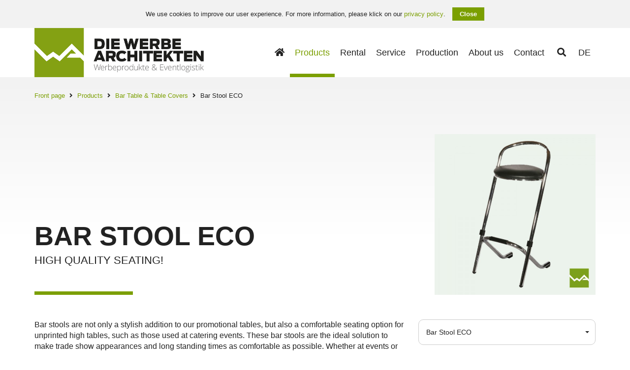

--- FILE ---
content_type: text/html; charset=UTF-8
request_url: https://www.diewerbearchitekten.com/en/products/bar-table-table-covers/bar-stool-eco/
body_size: 14087
content:

<!DOCTYPE html>
<html lang="en-US">
    <head>
        <meta charset="UTF-8">
        <meta http-equiv="X-UA-Compatible" content="IE=edge">
        <meta name="viewport" content="width=device-width, initial-scale=1, maximum-scale=1, user-scalable=no">
        <meta name="google-site-verification" content="HQRzD9yvxsIOlGx8uv32ux5p_P_8IiYx0G5SUlG8G-0" />
        <meta name="p:domain_verify" content="fd039c73d033c3b77f8742f69c8ac459"/>

        <title>Bar Stool ECO - best quality and inexpensive!</title>

        <!-- stylesheets -->
        <link rel="preload" as="style" href="https://www.diewerbearchitekten.com/wp-content/themes/diewerbearchitekten/stylesheets/bootstrap.min.css" onload="this.onload=null;this.rel='stylesheet'">
        <noscript><link rel="stylesheet" href="https://www.diewerbearchitekten.com/wp-content/themes/diewerbearchitekten/stylesheets/bootstrap.min.css"></noscript>

        <link rel="preload" as="style" href="https://www.diewerbearchitekten.com/wp-content/themes/diewerbearchitekten/stylesheets/bootstrap-select.min.css" onload="this.onload=null;this.rel='stylesheet'">
        <noscript><link rel="stylesheet" href="https://www.diewerbearchitekten.com/wp-content/themes/diewerbearchitekten/stylesheets/bootstrap-select.min.css"></noscript>

        <link rel="preload" as="style" href="https://www.diewerbearchitekten.com/wp-content/themes/diewerbearchitekten/stylesheets/jquery.fancybox.min.css" onload="this.onload=null;this.rel='stylesheet'">
        <noscript><link rel="stylesheet" href="https://www.diewerbearchitekten.com/wp-content/themes/diewerbearchitekten/stylesheets/jquery.fancybox.min.css"></noscript>

        <link rel="preload" as="style" href="https://www.diewerbearchitekten.com/wp-content/themes/diewerbearchitekten/stylesheets/font-awesome.min.css" onload="this.onload=null;this.rel='stylesheet'">
        <noscript><link rel="stylesheet" href="https://www.diewerbearchitekten.com/wp-content/themes/diewerbearchitekten/stylesheets/font-awesome.min.css"></noscript>

        <link rel="preload" as="style" href="https://www.diewerbearchitekten.com/wp-content/themes/diewerbearchitekten/stylesheets/open-sans.min.css" onload="this.onload=null;this.rel='stylesheet'">
        <noscript><link rel="stylesheet" href="https://www.diewerbearchitekten.com/wp-content/themes/diewerbearchitekten/stylesheets/open-sans.min.css"></noscript>

        <link rel="preload" as="style" href="https://www.diewerbearchitekten.com/wp-content/themes/diewerbearchitekten/stylesheets/style.css" onload="this.onload=null;this.rel='stylesheet'">
        <noscript><link rel="stylesheet" href="https://www.diewerbearchitekten.com/wp-content/themes/diewerbearchitekten/stylesheets/style.css"></noscript>

        
        <link rel="preload" as="image" href="">

        <!-- favicon -->
        <link rel="shortcut icon" type="image/png" href="https://www.diewerbearchitekten.com/wp-content/themes/diewerbearchitekten/images/favicon-32x32.png" sizes="32x32" />
        <link rel="shortcut icon" type="image/png" href="https://www.diewerbearchitekten.com/wp-content/themes/diewerbearchitekten/images/favicon-16x16.png" sizes="16x16" />

        <!-- rss feed -->
        <link rel="alternate" type="application/rss+xml" href="https://www.diewerbearchitekten.com/en/feed/" />

        <meta name='robots' content='index, follow, max-image-preview:large, max-snippet:-1, max-video-preview:-1' />
	<style>img:is([sizes="auto" i], [sizes^="auto," i]) { contain-intrinsic-size: 3000px 1500px }</style>
	
	<!-- This site is optimized with the Yoast SEO Premium plugin v20.11 (Yoast SEO v25.8) - https://yoast.com/wordpress/plugins/seo/ -->
	<meta name="description" content="Best quality ✓ more than 20 years experience ✓ Bar Stool ECO ✓ custom production ✓ quality from austria ✓ Keen prices ✓" />
	<link rel="canonical" href="https://www.diewerbearchitekten.com/en/products/bar-table-table-covers/bar-stool-eco/" />
	<meta property="og:locale" content="en_US" />
	<meta property="og:type" content="article" />
	<meta property="og:title" content="Bar Stool ECO" />
	<meta property="og:description" content="Best quality ✓ more than 20 years experience ✓ Bar Stool ECO ✓ custom production ✓ quality from austria ✓ Keen prices ✓" />
	<meta property="og:url" content="https://www.diewerbearchitekten.com/en/products/bar-table-table-covers/bar-stool-eco/" />
	<meta property="og:site_name" content="Die Werbearchitekten" />
	<meta property="article:publisher" content="https://www.facebook.com/DieWerbearchitekten/" />
	<meta property="article:modified_time" content="2024-02-19T07:44:33+00:00" />
	<meta name="twitter:card" content="summary_large_image" />
	<script type="application/ld+json" class="yoast-schema-graph">{"@context":"https://schema.org","@graph":[{"@type":"WebPage","@id":"https://www.diewerbearchitekten.com/en/products/bar-table-table-covers/bar-stool-eco/","url":"https://www.diewerbearchitekten.com/en/products/bar-table-table-covers/bar-stool-eco/","name":"Bar Stool ECO - best quality and inexpensive!","isPartOf":{"@id":"https://www.diewerbearchitekten.com/en/#website"},"datePublished":"2016-03-16T04:39:14+00:00","dateModified":"2024-02-19T07:44:33+00:00","description":"Best quality ✓ more than 20 years experience ✓ Bar Stool ECO ✓ custom production ✓ quality from austria ✓ Keen prices ✓","breadcrumb":{"@id":"https://www.diewerbearchitekten.com/en/products/bar-table-table-covers/bar-stool-eco/#breadcrumb"},"inLanguage":"en-US","potentialAction":[{"@type":"ReadAction","target":["https://www.diewerbearchitekten.com/en/products/bar-table-table-covers/bar-stool-eco/"]}]},{"@type":"BreadcrumbList","@id":"https://www.diewerbearchitekten.com/en/products/bar-table-table-covers/bar-stool-eco/#breadcrumb","itemListElement":[{"@type":"ListItem","position":1,"name":"Home","item":"https://www.diewerbearchitekten.com/en/"},{"@type":"ListItem","position":2,"name":"Products","item":"https://www.diewerbearchitekten.com/en/products/"},{"@type":"ListItem","position":3,"name":"Bar Table &#038; Table Covers","item":"https://www.diewerbearchitekten.com/en/products/bar-table-table-covers/"},{"@type":"ListItem","position":4,"name":"Bar Stool ECO"}]},{"@type":"WebSite","@id":"https://www.diewerbearchitekten.com/en/#website","url":"https://www.diewerbearchitekten.com/en/","name":"Die Werbearchitekten","description":"","publisher":{"@id":"https://www.diewerbearchitekten.com/en/#organization"},"potentialAction":[{"@type":"SearchAction","target":{"@type":"EntryPoint","urlTemplate":"https://www.diewerbearchitekten.com/en/?s={search_term_string}"},"query-input":{"@type":"PropertyValueSpecification","valueRequired":true,"valueName":"search_term_string"}}],"inLanguage":"en-US"},{"@type":"Organization","@id":"https://www.diewerbearchitekten.com/en/#organization","name":"DWA OG","url":"https://www.diewerbearchitekten.com/en/","logo":{"@type":"ImageObject","inLanguage":"en-US","@id":"https://www.diewerbearchitekten.com/en/#/schema/logo/image/","url":"https://www.diewerbearchitekten.com/wp-content/uploads/Signet_1000x1000.png","contentUrl":"https://www.diewerbearchitekten.com/wp-content/uploads/Signet_1000x1000.png","width":4167,"height":4167,"caption":"DWA OG"},"image":{"@id":"https://www.diewerbearchitekten.com/en/#/schema/logo/image/"},"sameAs":["https://www.facebook.com/DieWerbearchitekten/"]}]}</script>
	<!-- / Yoast SEO Premium plugin. -->


<link rel='dns-prefetch' href='//use.fontawesome.com' />
<script type="text/javascript">
/* <![CDATA[ */
window._wpemojiSettings = {"baseUrl":"https:\/\/s.w.org\/images\/core\/emoji\/16.0.1\/72x72\/","ext":".png","svgUrl":"https:\/\/s.w.org\/images\/core\/emoji\/16.0.1\/svg\/","svgExt":".svg","source":{"concatemoji":"https:\/\/www.diewerbearchitekten.com\/wp-includes\/js\/wp-emoji-release.min.js?ver=31bca2c0917d1e1a7919ca7cec83ec5a"}};
/*! This file is auto-generated */
!function(s,n){var o,i,e;function c(e){try{var t={supportTests:e,timestamp:(new Date).valueOf()};sessionStorage.setItem(o,JSON.stringify(t))}catch(e){}}function p(e,t,n){e.clearRect(0,0,e.canvas.width,e.canvas.height),e.fillText(t,0,0);var t=new Uint32Array(e.getImageData(0,0,e.canvas.width,e.canvas.height).data),a=(e.clearRect(0,0,e.canvas.width,e.canvas.height),e.fillText(n,0,0),new Uint32Array(e.getImageData(0,0,e.canvas.width,e.canvas.height).data));return t.every(function(e,t){return e===a[t]})}function u(e,t){e.clearRect(0,0,e.canvas.width,e.canvas.height),e.fillText(t,0,0);for(var n=e.getImageData(16,16,1,1),a=0;a<n.data.length;a++)if(0!==n.data[a])return!1;return!0}function f(e,t,n,a){switch(t){case"flag":return n(e,"\ud83c\udff3\ufe0f\u200d\u26a7\ufe0f","\ud83c\udff3\ufe0f\u200b\u26a7\ufe0f")?!1:!n(e,"\ud83c\udde8\ud83c\uddf6","\ud83c\udde8\u200b\ud83c\uddf6")&&!n(e,"\ud83c\udff4\udb40\udc67\udb40\udc62\udb40\udc65\udb40\udc6e\udb40\udc67\udb40\udc7f","\ud83c\udff4\u200b\udb40\udc67\u200b\udb40\udc62\u200b\udb40\udc65\u200b\udb40\udc6e\u200b\udb40\udc67\u200b\udb40\udc7f");case"emoji":return!a(e,"\ud83e\udedf")}return!1}function g(e,t,n,a){var r="undefined"!=typeof WorkerGlobalScope&&self instanceof WorkerGlobalScope?new OffscreenCanvas(300,150):s.createElement("canvas"),o=r.getContext("2d",{willReadFrequently:!0}),i=(o.textBaseline="top",o.font="600 32px Arial",{});return e.forEach(function(e){i[e]=t(o,e,n,a)}),i}function t(e){var t=s.createElement("script");t.src=e,t.defer=!0,s.head.appendChild(t)}"undefined"!=typeof Promise&&(o="wpEmojiSettingsSupports",i=["flag","emoji"],n.supports={everything:!0,everythingExceptFlag:!0},e=new Promise(function(e){s.addEventListener("DOMContentLoaded",e,{once:!0})}),new Promise(function(t){var n=function(){try{var e=JSON.parse(sessionStorage.getItem(o));if("object"==typeof e&&"number"==typeof e.timestamp&&(new Date).valueOf()<e.timestamp+604800&&"object"==typeof e.supportTests)return e.supportTests}catch(e){}return null}();if(!n){if("undefined"!=typeof Worker&&"undefined"!=typeof OffscreenCanvas&&"undefined"!=typeof URL&&URL.createObjectURL&&"undefined"!=typeof Blob)try{var e="postMessage("+g.toString()+"("+[JSON.stringify(i),f.toString(),p.toString(),u.toString()].join(",")+"));",a=new Blob([e],{type:"text/javascript"}),r=new Worker(URL.createObjectURL(a),{name:"wpTestEmojiSupports"});return void(r.onmessage=function(e){c(n=e.data),r.terminate(),t(n)})}catch(e){}c(n=g(i,f,p,u))}t(n)}).then(function(e){for(var t in e)n.supports[t]=e[t],n.supports.everything=n.supports.everything&&n.supports[t],"flag"!==t&&(n.supports.everythingExceptFlag=n.supports.everythingExceptFlag&&n.supports[t]);n.supports.everythingExceptFlag=n.supports.everythingExceptFlag&&!n.supports.flag,n.DOMReady=!1,n.readyCallback=function(){n.DOMReady=!0}}).then(function(){return e}).then(function(){var e;n.supports.everything||(n.readyCallback(),(e=n.source||{}).concatemoji?t(e.concatemoji):e.wpemoji&&e.twemoji&&(t(e.twemoji),t(e.wpemoji)))}))}((window,document),window._wpemojiSettings);
/* ]]> */
</script>
<style id='wp-emoji-styles-inline-css' type='text/css'>

	img.wp-smiley, img.emoji {
		display: inline !important;
		border: none !important;
		box-shadow: none !important;
		height: 1em !important;
		width: 1em !important;
		margin: 0 0.07em !important;
		vertical-align: -0.1em !important;
		background: none !important;
		padding: 0 !important;
	}
</style>
<link rel='stylesheet' id='wp-block-library-css' href='https://www.diewerbearchitekten.com/wp-includes/css/dist/block-library/style.min.css?ver=31bca2c0917d1e1a7919ca7cec83ec5a' type='text/css' media='all' />
<style id='classic-theme-styles-inline-css' type='text/css'>
/*! This file is auto-generated */
.wp-block-button__link{color:#fff;background-color:#32373c;border-radius:9999px;box-shadow:none;text-decoration:none;padding:calc(.667em + 2px) calc(1.333em + 2px);font-size:1.125em}.wp-block-file__button{background:#32373c;color:#fff;text-decoration:none}
</style>
<style id='global-styles-inline-css' type='text/css'>
:root{--wp--preset--aspect-ratio--square: 1;--wp--preset--aspect-ratio--4-3: 4/3;--wp--preset--aspect-ratio--3-4: 3/4;--wp--preset--aspect-ratio--3-2: 3/2;--wp--preset--aspect-ratio--2-3: 2/3;--wp--preset--aspect-ratio--16-9: 16/9;--wp--preset--aspect-ratio--9-16: 9/16;--wp--preset--color--black: #000000;--wp--preset--color--cyan-bluish-gray: #abb8c3;--wp--preset--color--white: #ffffff;--wp--preset--color--pale-pink: #f78da7;--wp--preset--color--vivid-red: #cf2e2e;--wp--preset--color--luminous-vivid-orange: #ff6900;--wp--preset--color--luminous-vivid-amber: #fcb900;--wp--preset--color--light-green-cyan: #7bdcb5;--wp--preset--color--vivid-green-cyan: #00d084;--wp--preset--color--pale-cyan-blue: #8ed1fc;--wp--preset--color--vivid-cyan-blue: #0693e3;--wp--preset--color--vivid-purple: #9b51e0;--wp--preset--gradient--vivid-cyan-blue-to-vivid-purple: linear-gradient(135deg,rgba(6,147,227,1) 0%,rgb(155,81,224) 100%);--wp--preset--gradient--light-green-cyan-to-vivid-green-cyan: linear-gradient(135deg,rgb(122,220,180) 0%,rgb(0,208,130) 100%);--wp--preset--gradient--luminous-vivid-amber-to-luminous-vivid-orange: linear-gradient(135deg,rgba(252,185,0,1) 0%,rgba(255,105,0,1) 100%);--wp--preset--gradient--luminous-vivid-orange-to-vivid-red: linear-gradient(135deg,rgba(255,105,0,1) 0%,rgb(207,46,46) 100%);--wp--preset--gradient--very-light-gray-to-cyan-bluish-gray: linear-gradient(135deg,rgb(238,238,238) 0%,rgb(169,184,195) 100%);--wp--preset--gradient--cool-to-warm-spectrum: linear-gradient(135deg,rgb(74,234,220) 0%,rgb(151,120,209) 20%,rgb(207,42,186) 40%,rgb(238,44,130) 60%,rgb(251,105,98) 80%,rgb(254,248,76) 100%);--wp--preset--gradient--blush-light-purple: linear-gradient(135deg,rgb(255,206,236) 0%,rgb(152,150,240) 100%);--wp--preset--gradient--blush-bordeaux: linear-gradient(135deg,rgb(254,205,165) 0%,rgb(254,45,45) 50%,rgb(107,0,62) 100%);--wp--preset--gradient--luminous-dusk: linear-gradient(135deg,rgb(255,203,112) 0%,rgb(199,81,192) 50%,rgb(65,88,208) 100%);--wp--preset--gradient--pale-ocean: linear-gradient(135deg,rgb(255,245,203) 0%,rgb(182,227,212) 50%,rgb(51,167,181) 100%);--wp--preset--gradient--electric-grass: linear-gradient(135deg,rgb(202,248,128) 0%,rgb(113,206,126) 100%);--wp--preset--gradient--midnight: linear-gradient(135deg,rgb(2,3,129) 0%,rgb(40,116,252) 100%);--wp--preset--font-size--small: 13px;--wp--preset--font-size--medium: 20px;--wp--preset--font-size--large: 36px;--wp--preset--font-size--x-large: 42px;--wp--preset--spacing--20: 0.44rem;--wp--preset--spacing--30: 0.67rem;--wp--preset--spacing--40: 1rem;--wp--preset--spacing--50: 1.5rem;--wp--preset--spacing--60: 2.25rem;--wp--preset--spacing--70: 3.38rem;--wp--preset--spacing--80: 5.06rem;--wp--preset--shadow--natural: 6px 6px 9px rgba(0, 0, 0, 0.2);--wp--preset--shadow--deep: 12px 12px 50px rgba(0, 0, 0, 0.4);--wp--preset--shadow--sharp: 6px 6px 0px rgba(0, 0, 0, 0.2);--wp--preset--shadow--outlined: 6px 6px 0px -3px rgba(255, 255, 255, 1), 6px 6px rgba(0, 0, 0, 1);--wp--preset--shadow--crisp: 6px 6px 0px rgba(0, 0, 0, 1);}:where(.is-layout-flex){gap: 0.5em;}:where(.is-layout-grid){gap: 0.5em;}body .is-layout-flex{display: flex;}.is-layout-flex{flex-wrap: wrap;align-items: center;}.is-layout-flex > :is(*, div){margin: 0;}body .is-layout-grid{display: grid;}.is-layout-grid > :is(*, div){margin: 0;}:where(.wp-block-columns.is-layout-flex){gap: 2em;}:where(.wp-block-columns.is-layout-grid){gap: 2em;}:where(.wp-block-post-template.is-layout-flex){gap: 1.25em;}:where(.wp-block-post-template.is-layout-grid){gap: 1.25em;}.has-black-color{color: var(--wp--preset--color--black) !important;}.has-cyan-bluish-gray-color{color: var(--wp--preset--color--cyan-bluish-gray) !important;}.has-white-color{color: var(--wp--preset--color--white) !important;}.has-pale-pink-color{color: var(--wp--preset--color--pale-pink) !important;}.has-vivid-red-color{color: var(--wp--preset--color--vivid-red) !important;}.has-luminous-vivid-orange-color{color: var(--wp--preset--color--luminous-vivid-orange) !important;}.has-luminous-vivid-amber-color{color: var(--wp--preset--color--luminous-vivid-amber) !important;}.has-light-green-cyan-color{color: var(--wp--preset--color--light-green-cyan) !important;}.has-vivid-green-cyan-color{color: var(--wp--preset--color--vivid-green-cyan) !important;}.has-pale-cyan-blue-color{color: var(--wp--preset--color--pale-cyan-blue) !important;}.has-vivid-cyan-blue-color{color: var(--wp--preset--color--vivid-cyan-blue) !important;}.has-vivid-purple-color{color: var(--wp--preset--color--vivid-purple) !important;}.has-black-background-color{background-color: var(--wp--preset--color--black) !important;}.has-cyan-bluish-gray-background-color{background-color: var(--wp--preset--color--cyan-bluish-gray) !important;}.has-white-background-color{background-color: var(--wp--preset--color--white) !important;}.has-pale-pink-background-color{background-color: var(--wp--preset--color--pale-pink) !important;}.has-vivid-red-background-color{background-color: var(--wp--preset--color--vivid-red) !important;}.has-luminous-vivid-orange-background-color{background-color: var(--wp--preset--color--luminous-vivid-orange) !important;}.has-luminous-vivid-amber-background-color{background-color: var(--wp--preset--color--luminous-vivid-amber) !important;}.has-light-green-cyan-background-color{background-color: var(--wp--preset--color--light-green-cyan) !important;}.has-vivid-green-cyan-background-color{background-color: var(--wp--preset--color--vivid-green-cyan) !important;}.has-pale-cyan-blue-background-color{background-color: var(--wp--preset--color--pale-cyan-blue) !important;}.has-vivid-cyan-blue-background-color{background-color: var(--wp--preset--color--vivid-cyan-blue) !important;}.has-vivid-purple-background-color{background-color: var(--wp--preset--color--vivid-purple) !important;}.has-black-border-color{border-color: var(--wp--preset--color--black) !important;}.has-cyan-bluish-gray-border-color{border-color: var(--wp--preset--color--cyan-bluish-gray) !important;}.has-white-border-color{border-color: var(--wp--preset--color--white) !important;}.has-pale-pink-border-color{border-color: var(--wp--preset--color--pale-pink) !important;}.has-vivid-red-border-color{border-color: var(--wp--preset--color--vivid-red) !important;}.has-luminous-vivid-orange-border-color{border-color: var(--wp--preset--color--luminous-vivid-orange) !important;}.has-luminous-vivid-amber-border-color{border-color: var(--wp--preset--color--luminous-vivid-amber) !important;}.has-light-green-cyan-border-color{border-color: var(--wp--preset--color--light-green-cyan) !important;}.has-vivid-green-cyan-border-color{border-color: var(--wp--preset--color--vivid-green-cyan) !important;}.has-pale-cyan-blue-border-color{border-color: var(--wp--preset--color--pale-cyan-blue) !important;}.has-vivid-cyan-blue-border-color{border-color: var(--wp--preset--color--vivid-cyan-blue) !important;}.has-vivid-purple-border-color{border-color: var(--wp--preset--color--vivid-purple) !important;}.has-vivid-cyan-blue-to-vivid-purple-gradient-background{background: var(--wp--preset--gradient--vivid-cyan-blue-to-vivid-purple) !important;}.has-light-green-cyan-to-vivid-green-cyan-gradient-background{background: var(--wp--preset--gradient--light-green-cyan-to-vivid-green-cyan) !important;}.has-luminous-vivid-amber-to-luminous-vivid-orange-gradient-background{background: var(--wp--preset--gradient--luminous-vivid-amber-to-luminous-vivid-orange) !important;}.has-luminous-vivid-orange-to-vivid-red-gradient-background{background: var(--wp--preset--gradient--luminous-vivid-orange-to-vivid-red) !important;}.has-very-light-gray-to-cyan-bluish-gray-gradient-background{background: var(--wp--preset--gradient--very-light-gray-to-cyan-bluish-gray) !important;}.has-cool-to-warm-spectrum-gradient-background{background: var(--wp--preset--gradient--cool-to-warm-spectrum) !important;}.has-blush-light-purple-gradient-background{background: var(--wp--preset--gradient--blush-light-purple) !important;}.has-blush-bordeaux-gradient-background{background: var(--wp--preset--gradient--blush-bordeaux) !important;}.has-luminous-dusk-gradient-background{background: var(--wp--preset--gradient--luminous-dusk) !important;}.has-pale-ocean-gradient-background{background: var(--wp--preset--gradient--pale-ocean) !important;}.has-electric-grass-gradient-background{background: var(--wp--preset--gradient--electric-grass) !important;}.has-midnight-gradient-background{background: var(--wp--preset--gradient--midnight) !important;}.has-small-font-size{font-size: var(--wp--preset--font-size--small) !important;}.has-medium-font-size{font-size: var(--wp--preset--font-size--medium) !important;}.has-large-font-size{font-size: var(--wp--preset--font-size--large) !important;}.has-x-large-font-size{font-size: var(--wp--preset--font-size--x-large) !important;}
:where(.wp-block-post-template.is-layout-flex){gap: 1.25em;}:where(.wp-block-post-template.is-layout-grid){gap: 1.25em;}
:where(.wp-block-columns.is-layout-flex){gap: 2em;}:where(.wp-block-columns.is-layout-grid){gap: 2em;}
:root :where(.wp-block-pullquote){font-size: 1.5em;line-height: 1.6;}
</style>
<link rel='stylesheet' id='kk-star-ratings-css' href='https://www.diewerbearchitekten.com/wp-content/plugins/kk-star-ratings/src/core/public/css/kk-star-ratings.min.css?ver=5.4.10.2' type='text/css' media='all' />
<link rel='stylesheet' id='bfa-font-awesome-css' href='https://use.fontawesome.com/releases/v5.15.4/css/all.css?ver=2.0.3' type='text/css' media='all' />
<link rel='stylesheet' id='bfa-font-awesome-v4-shim-css' href='https://use.fontawesome.com/releases/v5.15.4/css/v4-shims.css?ver=2.0.3' type='text/css' media='all' />
<style id='bfa-font-awesome-v4-shim-inline-css' type='text/css'>

			@font-face {
				font-family: 'FontAwesome';
				src: url('https://use.fontawesome.com/releases/v5.15.4/webfonts/fa-brands-400.eot'),
				url('https://use.fontawesome.com/releases/v5.15.4/webfonts/fa-brands-400.eot?#iefix') format('embedded-opentype'),
				url('https://use.fontawesome.com/releases/v5.15.4/webfonts/fa-brands-400.woff2') format('woff2'),
				url('https://use.fontawesome.com/releases/v5.15.4/webfonts/fa-brands-400.woff') format('woff'),
				url('https://use.fontawesome.com/releases/v5.15.4/webfonts/fa-brands-400.ttf') format('truetype'),
				url('https://use.fontawesome.com/releases/v5.15.4/webfonts/fa-brands-400.svg#fontawesome') format('svg');
			}

			@font-face {
				font-family: 'FontAwesome';
				src: url('https://use.fontawesome.com/releases/v5.15.4/webfonts/fa-solid-900.eot'),
				url('https://use.fontawesome.com/releases/v5.15.4/webfonts/fa-solid-900.eot?#iefix') format('embedded-opentype'),
				url('https://use.fontawesome.com/releases/v5.15.4/webfonts/fa-solid-900.woff2') format('woff2'),
				url('https://use.fontawesome.com/releases/v5.15.4/webfonts/fa-solid-900.woff') format('woff'),
				url('https://use.fontawesome.com/releases/v5.15.4/webfonts/fa-solid-900.ttf') format('truetype'),
				url('https://use.fontawesome.com/releases/v5.15.4/webfonts/fa-solid-900.svg#fontawesome') format('svg');
			}

			@font-face {
				font-family: 'FontAwesome';
				src: url('https://use.fontawesome.com/releases/v5.15.4/webfonts/fa-regular-400.eot'),
				url('https://use.fontawesome.com/releases/v5.15.4/webfonts/fa-regular-400.eot?#iefix') format('embedded-opentype'),
				url('https://use.fontawesome.com/releases/v5.15.4/webfonts/fa-regular-400.woff2') format('woff2'),
				url('https://use.fontawesome.com/releases/v5.15.4/webfonts/fa-regular-400.woff') format('woff'),
				url('https://use.fontawesome.com/releases/v5.15.4/webfonts/fa-regular-400.ttf') format('truetype'),
				url('https://use.fontawesome.com/releases/v5.15.4/webfonts/fa-regular-400.svg#fontawesome') format('svg');
				unicode-range: U+F004-F005,U+F007,U+F017,U+F022,U+F024,U+F02E,U+F03E,U+F044,U+F057-F059,U+F06E,U+F070,U+F075,U+F07B-F07C,U+F080,U+F086,U+F089,U+F094,U+F09D,U+F0A0,U+F0A4-F0A7,U+F0C5,U+F0C7-F0C8,U+F0E0,U+F0EB,U+F0F3,U+F0F8,U+F0FE,U+F111,U+F118-F11A,U+F11C,U+F133,U+F144,U+F146,U+F14A,U+F14D-F14E,U+F150-F152,U+F15B-F15C,U+F164-F165,U+F185-F186,U+F191-F192,U+F1AD,U+F1C1-F1C9,U+F1CD,U+F1D8,U+F1E3,U+F1EA,U+F1F6,U+F1F9,U+F20A,U+F247-F249,U+F24D,U+F254-F25B,U+F25D,U+F267,U+F271-F274,U+F279,U+F28B,U+F28D,U+F2B5-F2B6,U+F2B9,U+F2BB,U+F2BD,U+F2C1-F2C2,U+F2D0,U+F2D2,U+F2DC,U+F2ED,U+F328,U+F358-F35B,U+F3A5,U+F3D1,U+F410,U+F4AD;
			}
		
</style>
<link rel="https://api.w.org/" href="https://www.diewerbearchitekten.com/en/wp-json/" /><link rel="alternate" title="JSON" type="application/json" href="https://www.diewerbearchitekten.com/en/wp-json/wp/v2/pages/9005" /><link rel="EditURI" type="application/rsd+xml" title="RSD" href="https://www.diewerbearchitekten.com/xmlrpc.php?rsd" />

<link rel='shortlink' href='https://www.diewerbearchitekten.com/en/?p=9005' />
<link rel="alternate" title="oEmbed (JSON)" type="application/json+oembed" href="https://www.diewerbearchitekten.com/en/wp-json/oembed/1.0/embed?url=https%3A%2F%2Fwww.diewerbearchitekten.com%2Fen%2Fproducts%2Fbar-table-table-covers%2Fbar-stool-eco%2F" />
<link rel="alternate" title="oEmbed (XML)" type="text/xml+oembed" href="https://www.diewerbearchitekten.com/en/wp-json/oembed/1.0/embed?url=https%3A%2F%2Fwww.diewerbearchitekten.com%2Fen%2Fproducts%2Fbar-table-table-covers%2Fbar-stool-eco%2F&#038;format=xml" />
<meta name="generator" content="WPML ver:4.8.0 stt:1,3;" />
<script type="application/ld+json">{
    "@context": "https://schema.org/",
    "@type": "CreativeWorkSeries",
    "name": "Bar Stool ECO",
    "aggregateRating": {
        "@type": "AggregateRating",
        "ratingValue": "5",
        "bestRating": "5",
        "ratingCount": "19"
    }
}</script><script type="text/javascript">
(function(url){
	if(/(?:Chrome\/26\.0\.1410\.63 Safari\/537\.31|WordfenceTestMonBot)/.test(navigator.userAgent)){ return; }
	var addEvent = function(evt, handler) {
		if (window.addEventListener) {
			document.addEventListener(evt, handler, false);
		} else if (window.attachEvent) {
			document.attachEvent('on' + evt, handler);
		}
	};
	var removeEvent = function(evt, handler) {
		if (window.removeEventListener) {
			document.removeEventListener(evt, handler, false);
		} else if (window.detachEvent) {
			document.detachEvent('on' + evt, handler);
		}
	};
	var evts = 'contextmenu dblclick drag dragend dragenter dragleave dragover dragstart drop keydown keypress keyup mousedown mousemove mouseout mouseover mouseup mousewheel scroll'.split(' ');
	var logHuman = function() {
		if (window.wfLogHumanRan) { return; }
		window.wfLogHumanRan = true;
		var wfscr = document.createElement('script');
		wfscr.type = 'text/javascript';
		wfscr.async = true;
		wfscr.src = url + '&r=' + Math.random();
		(document.getElementsByTagName('head')[0]||document.getElementsByTagName('body')[0]).appendChild(wfscr);
		for (var i = 0; i < evts.length; i++) {
			removeEvent(evts[i], logHuman);
		}
	};
	for (var i = 0; i < evts.length; i++) {
		addEvent(evts[i], logHuman);
	}
})('//www.diewerbearchitekten.com/en/?wordfence_lh=1&hid=E231AD6EAE8BD32ACECF7FBD8DFC0D05');
</script>    </head>
    <body class="wp-singular page-template page-template-page-product page-template-page-product-php page page-id-9005 page-child parent-pageid-8986 wp-theme-diewerbearchitekten">
        <div id="cookie-info" class="hidden">
    <div class="container">
        <div class="text">
            <p>We use cookies to improve our user experience. For more information, please klick on our <a href="https://www.diewerbearchitekten.com/en/privacy/">privacy policy</a>.</p>
        </div>

        <button class="button default cookie">
            Close        </button>
    </div>
</div>        <div class="skip-container">
    <a href="#main-content">ZUM INHALT SPRINGEN</a>
</div>
<nav class="navbar">
    <div class="container">
        <div class="navbar-header">
            <a href="https://www.diewerbearchitekten.com/en/" class="logo">
                <img loading="lazy" src="https://www.diewerbearchitekten.com/wp-content/themes/diewerbearchitekten/images/logo.png" alt="Die Werbearchitekten" />
            </a>

            <button type="button" id="navigation-toggle" class="navbar-toggle collapsed" data-toggle="collapse" data-target="#main-navigation" aria-label="Menü umschalten">
                <span class="icon-bar top"></span>
                <span class="icon-bar middle"></span>
                <span class="icon-bar bottom"></span>
            </button>
        </div>
        <div class="collapse navbar-collapse" id="main-navigation">
            <ul class="nav">
                                    
                    
                        <li class="home">
                            <a class="" href="https://www.diewerbearchitekten.com/en/" aria-label="Homepage">
                                <i class="fa fa-home"></i>
                            </a>
                        </li>

                    
                                    
                                            
                        <li class="dropdown products">
                            <a href="https://www.diewerbearchitekten.com/en/products/" class="dropdown-toggle active" data-toggle="dropdown" role="button" aria-haspopup="true" aria-expanded="false">
                                Products
                                <span class="mobile-toggle">
                                    <i class="fa fa-angle-down closed"></i>
                                    <i class="fa fa-angle-up open"></i>
                                </span>
                            </a>
                            <div class="dropdown-menu">
                                <div class="items">
                                                                            
                                        <div class="item">
                                            <a href="https://www.diewerbearchitekten.com/en/products/inflatables/">
                                                <div class="image" style="background-image: url('https://www.diewerbearchitekten.com/wp-content/uploads/Aufblasbare-Wernetraeger-final-01-350x350.jpg');"
                                                      aria-label="" >
                                                    <img loading="lazy" src="https://www.diewerbearchitekten.com/wp-content/themes/diewerbearchitekten/images/1x1.png" alt="Placeholder" />
                                                </div>
                                            </a>

                                            <a href="https://www.diewerbearchitekten.com/en/products/inflatables/">
                                                Inflatable Displays                                            </a>
                                        </div>
                                                                            
                                        <div class="item">
                                            <a href="https://www.diewerbearchitekten.com/en/products/pneumatic-advertiser/">
                                                <div class="image" style="background-image: url('https://www.diewerbearchitekten.com/wp-content/uploads/PNEU-final-01-01-350x350.jpg');"
                                                      aria-label="" >
                                                    <img loading="lazy" src="https://www.diewerbearchitekten.com/wp-content/themes/diewerbearchitekten/images/1x1.png" alt="Placeholder" />
                                                </div>
                                            </a>

                                            <a href="https://www.diewerbearchitekten.com/en/products/pneumatic-advertiser/">
                                                Pneumatic Advertiser                                            </a>
                                        </div>
                                                                            
                                        <div class="item">
                                            <a href="https://www.diewerbearchitekten.com/en/products/exhibition-display-walls/">
                                                <div class="image" style="background-image: url('https://www.diewerbearchitekten.com/wp-content/uploads/Messewaende-final-01-350x350.jpg');"
                                                      aria-label="" >
                                                    <img loading="lazy" src="https://www.diewerbearchitekten.com/wp-content/themes/diewerbearchitekten/images/1x1.png" alt="Placeholder" />
                                                </div>
                                            </a>

                                            <a href="https://www.diewerbearchitekten.com/en/products/exhibition-display-walls/">
                                                Exhibition Display Walls                                            </a>
                                        </div>
                                                                            
                                        <div class="item">
                                            <a href="https://www.diewerbearchitekten.com/en/products/exhibition-counters/">
                                                <div class="image" style="background-image: url('https://www.diewerbearchitekten.com/wp-content/uploads/Titelbild-Messetheken-350x350.jpg');"
                                                      aria-label="" >
                                                    <img loading="lazy" src="https://www.diewerbearchitekten.com/wp-content/themes/diewerbearchitekten/images/1x1.png" alt="Placeholder" />
                                                </div>
                                            </a>

                                            <a href="https://www.diewerbearchitekten.com/en/products/exhibition-counters/">
                                                Exhibition Counters                                            </a>
                                        </div>
                                                                            
                                        <div class="item">
                                            <a href="https://www.diewerbearchitekten.com/en/products/roll-up-displays/">
                                                <div class="image" style="background-image: url('https://www.diewerbearchitekten.com/wp-content/uploads/kategorie_rollup1-350x350V2.jpg');"
                                                      aria-label="" >
                                                    <img loading="lazy" src="https://www.diewerbearchitekten.com/wp-content/themes/diewerbearchitekten/images/1x1.png" alt="Placeholder" />
                                                </div>
                                            </a>

                                            <a href="https://www.diewerbearchitekten.com/en/products/roll-up-displays/">
                                                Roll up & Displays                                            </a>
                                        </div>
                                                                            
                                        <div class="item">
                                            <a href="https://www.diewerbearchitekten.com/en/products/beachflags-advertising-flags/">
                                                <div class="image" style="background-image: url('https://www.diewerbearchitekten.com/wp-content/uploads/Fahnenkategorie-final-01-350x350.jpg');"
                                                      aria-label="" >
                                                    <img loading="lazy" src="https://www.diewerbearchitekten.com/wp-content/themes/diewerbearchitekten/images/1x1.png" alt="Placeholder" />
                                                </div>
                                            </a>

                                            <a href="https://www.diewerbearchitekten.com/en/products/beachflags-advertising-flags/">
                                                Beachflags & Advertising Flags                                            </a>
                                        </div>
                                                                            
                                        <div class="item">
                                            <a href="https://www.diewerbearchitekten.com/en/products/advertising-banner/">
                                                <div class="image" style="background-image: url('https://www.diewerbearchitekten.com/wp-content/uploads/Transparente-und-Banner-350x350.png');"
                                                      aria-label="" >
                                                    <img loading="lazy" src="https://www.diewerbearchitekten.com/wp-content/themes/diewerbearchitekten/images/1x1.png" alt="Placeholder" />
                                                </div>
                                            </a>

                                            <a href="https://www.diewerbearchitekten.com/en/products/advertising-banner/">
                                                Advertising Banner                                            </a>
                                        </div>
                                                                            
                                        <div class="item">
                                            <a href="https://www.diewerbearchitekten.com/en/products/bar-table-table-covers/">
                                                <div class="image" style="background-image: url('https://www.diewerbearchitekten.com/wp-content/uploads/Stehtische-350x350.png');"
                                                      aria-label="" >
                                                    <img loading="lazy" src="https://www.diewerbearchitekten.com/wp-content/themes/diewerbearchitekten/images/1x1.png" alt="Placeholder" />
                                                </div>
                                            </a>

                                            <a href="https://www.diewerbearchitekten.com/en/products/bar-table-table-covers/">
                                                Bar Table & Table Covers                                            </a>
                                        </div>
                                                                            
                                        <div class="item">
                                            <a href="https://www.diewerbearchitekten.com/en/products/beanbags-cube-seats-deck-chairs/">
                                                <div class="image" style="background-image: url('https://www.diewerbearchitekten.com/wp-content/uploads/Illu_600x600-350x350V2.png');"
                                                      aria-label="" >
                                                    <img loading="lazy" src="https://www.diewerbearchitekten.com/wp-content/themes/diewerbearchitekten/images/1x1.png" alt="Placeholder" />
                                                </div>
                                            </a>

                                            <a href="https://www.diewerbearchitekten.com/en/products/beanbags-cube-seats-deck-chairs/">
                                                Beanbags, Cube Seats & Deck Chairs                                            </a>
                                        </div>
                                                                                                                    
                                        <div class="item">
                                            <a href="https://www.diewerbearchitekten.com/en/products/a-boards-brochure-display-stands/">
                                                <div class="image" style="background-image: url('https://www.diewerbearchitekten.com/wp-content/uploads/kategorie_displays12-350x350V2.png');"
                                                      aria-label="" >
                                                    <img loading="lazy" src="https://www.diewerbearchitekten.com/wp-content/themes/diewerbearchitekten/images/1x1.png" alt="Placeholder" />
                                                </div>
                                            </a>

                                            <a href="https://www.diewerbearchitekten.com/en/products/a-boards-brochure-display-stands/">
                                                A-Boards & Brochure Display Stands                                            </a>
                                        </div>
                                                                            
                                        <div class="item">
                                            <a href="https://www.diewerbearchitekten.com/en/products/advertising-tents/">
                                                <div class="image" style="background-image: url('https://www.diewerbearchitekten.com/wp-content/uploads/Zelte-final-01-350x350.jpg');"
                                                      aria-label="" >
                                                    <img loading="lazy" src="https://www.diewerbearchitekten.com/wp-content/themes/diewerbearchitekten/images/1x1.png" alt="Placeholder" />
                                                </div>
                                            </a>

                                            <a href="https://www.diewerbearchitekten.com/en/products/advertising-tents/">
                                                Advertising Tents & Promotion Tents                                            </a>
                                        </div>
                                                                            
                                        <div class="item">
                                            <a href="https://www.diewerbearchitekten.com/en/products/sustainable-advertising-media/">
                                                <div class="image" style="background-image: url('https://www.diewerbearchitekten.com/wp-content/uploads/Nachhaltige-Werbetraeger-Titelbild-350x350.png');"
                                                      aria-label="" >
                                                    <img loading="lazy" src="https://www.diewerbearchitekten.com/wp-content/themes/diewerbearchitekten/images/1x1.png" alt="Placeholder" />
                                                </div>
                                            </a>

                                            <a href="https://www.diewerbearchitekten.com/en/products/sustainable-advertising-media/">
                                                Sustainable advertising media                                            </a>
                                        </div>
                                                                            
                                        <div class="item">
                                            <a href="https://www.diewerbearchitekten.com/en/products/promotional-items-give-aways/">
                                                <div class="image" style="background-image: url('https://www.diewerbearchitekten.com/wp-content/uploads/streuartikel-350x350-1.png');"
                                                      aria-label="" >
                                                    <img loading="lazy" src="https://www.diewerbearchitekten.com/wp-content/themes/diewerbearchitekten/images/1x1.png" alt="Placeholder" />
                                                </div>
                                            </a>

                                            <a href="https://www.diewerbearchitekten.com/en/products/promotional-items-give-aways/">
                                                Give aways & Promotional Items                                            </a>
                                        </div>
                                                                    </div>
                            </div>
                        </li>

                    
                                    
                                            
                        
                            <li>
                                <a class="" href="https://www.diewerbearchitekten.com/en/rental/">
                                    Rental                                </a>
                            </li>

                        
                    
                                    
                                            
                        
                            <li class="dropdown">
                                <a href="https://www.diewerbearchitekten.com/en/service/" class="dropdown-toggle " data-toggle="dropdown" role="button" aria-haspopup="true" aria-expanded="false">
                                    Service
                                    <span class="mobile-toggle">
                                        <i class="fa fa-angle-down closed"></i>
                                        <i class="fa fa-angle-up open"></i>
                                    </span>
                                </a>
                                <ul class="dropdown-menu">
                                                                            
                                        <li>
                                            <a class="" href="https://www.diewerbearchitekten.com/en/service/storage/">
                                                Storage                                            </a>
                                        </li>

                                                                            
                                        <li>
                                            <a class="" href="https://www.diewerbearchitekten.com/en/service/delivery-setup-event-management/">
                                                Delivery, setup and event management                                            </a>
                                        </li>

                                                                            
                                        <li>
                                            <a class="" href="https://www.diewerbearchitekten.com/en/service/cleaning-repair-re-branding/">
                                                Cleaning, repair and re-branding                                            </a>
                                        </li>

                                                                    </ul>
                            </li>

                        
                    
                                    
                                            
                        
                            <li class="dropdown">
                                <a href="https://www.diewerbearchitekten.com/en/production/" class="dropdown-toggle " data-toggle="dropdown" role="button" aria-haspopup="true" aria-expanded="false">
                                    Production
                                    <span class="mobile-toggle">
                                        <i class="fa fa-angle-down closed"></i>
                                        <i class="fa fa-angle-up open"></i>
                                    </span>
                                </a>
                                <ul class="dropdown-menu">
                                                                            
                                        <li>
                                            <a class="" href="https://www.diewerbearchitekten.com/en/production/unique-advertising-products/">
                                                Unique advertising products                                            </a>
                                        </li>

                                                                            
                                        <li>
                                            <a class="" href="https://www.diewerbearchitekten.com/en/production/individual-advertising-products/">
                                                Individual advertising products                                            </a>
                                        </li>

                                                                            
                                        <li>
                                            <a class="" href="https://www.diewerbearchitekten.com/en/production/quality-materials/">
                                                Quality &#038; Materials                                            </a>
                                        </li>

                                                                            
                                        <li>
                                            <a class="" href="https://www.diewerbearchitekten.com/en/production/with-without-permanent-fan/">
                                                With / without permanent fan                                            </a>
                                        </li>

                                                                    </ul>
                            </li>

                        
                    
                                    
                                            
                        
                            <li class="dropdown">
                                <a href="https://www.diewerbearchitekten.com/en/about-us/" class="dropdown-toggle " data-toggle="dropdown" role="button" aria-haspopup="true" aria-expanded="false">
                                    About us
                                    <span class="mobile-toggle">
                                        <i class="fa fa-angle-down closed"></i>
                                        <i class="fa fa-angle-up open"></i>
                                    </span>
                                </a>
                                <ul class="dropdown-menu">
                                                                            
                                        <li>
                                            <a class="" href="https://www.diewerbearchitekten.com/en/references/">
                                                References                                            </a>
                                        </li>

                                                                    </ul>
                            </li>

                        
                    
                                    
                                            
                        
                            <li>
                                <a class="" href="https://www.diewerbearchitekten.com/en/contact/">
                                    Contact                                </a>
                            </li>

                        
                    
                
                <li class="search">
                    <button id="search-submit" aria-label="Suche abschicken">
                        <i class="fa fa-search"></i>
                    </button>
                </li>

                <li class="search-mobile">
                    <form id="search-form-mobile" action="https://www.diewerbearchitekten.com/en/" autocomplete="off">
                        <label for="search-input-mobile" class="visually-hidden">
                            Search                        </label>
                        <input id="search-input-mobile" placeholder="Search" type="search" value="" name="s">
                    </form>

                    <button id="search-submit-mobile" aria-label="Suche abschicken">
                        <i class="fa fa-search"></i>
                    </button>
                </li>

                
            <li class="lang">
            <a href="https://www.diewerbearchitekten.com/produkte/stehtisch-stehtischhussen/barhocker-eco/">
                de            </a>
        </li>
                    </ul>

            <div id="search-form-wrapper">
                <form id="search-form" action="https://www.diewerbearchitekten.com/en/" autocomplete="off">
                    <label for="search-input" class="visually-hidden">
                        Search                    </label>
                    <input id="search-input" placeholder="Search" type="search" value="" name="s">
                </form>

                <button id="search-close" aria-label="Suche schließen">
                    <i class="fa fa-times"></i>
                </button>
            </div>
        </div>
    </div>
</nav>


<div class="content-wrapper">
    <div class="container">
        
    <div class="breadcrumb">
        <ul>
            <li>
                <a href="https://www.diewerbearchitekten.com/en/">
                    Front page                </a>
            </li>
                                                <li>
                        <a href="https://www.diewerbearchitekten.com/en/products/">
                            Products                        </a>
                    </li>
                                                                <li>
                        <a href="https://www.diewerbearchitekten.com/en/products/bar-table-table-covers/">
                            Bar Table &#038; Table Covers                        </a>
                    </li>
                                                                <li class="active">
                        Bar Stool ECO                    </li>
                                    </ul>
    </div>

        <div class="product-title">
            <div class="headline-wrapper line">
                <h1>
                    Bar Stool ECO                </h1>

                                    <div class="subline">
                        High quality seating!                    </div>
                            </div>

            <div class="product-image">
                <img loading="lazy" class="img-responsive" src="https://www.diewerbearchitekten.com/wp-content/uploads/Barhocker-ECO_1-600x600.jpg" alt="Barhocker ECO mit schwarzer Sitzfläche" title="Barhocker mit schwarzer Sitzfläche" />
            </div>
        </div>
    </div>

    <section class="intro-image-text">
        <div class="container">
            <div class="row">
                <div class="col-md-8">
                    <p>Bar stools are not only a stylish addition to our promotional tables, but also a comfortable seating option for unprinted high tables, such as those used at catering events. These bar stools are the ideal solution to make trade show appearances and long standing times as comfortable as possible. Whether at events or trade shows, high tables and bar stools have become classics and are indispensable at any event. Our ECO bar stools provide the perfect complement to the ECO high table. With a chrome-colored backrest and footrest, as well as a leather-covered seat, high seating quality is guaranteed.</p>
<p>It is worth noting that there are various models on the market with a pure lacquer coating. With these models, the paint can quickly peel off, affecting aesthetics and quality. This is not the case with the ECO bar stool. The powder coating is baked at over 300°C, resulting in an extremely high-quality finish. This not only guarantees a long-lasting appearance, but also high durability, even with intensive use. The ECO bar stools are not only aesthetically pleasing, but also robust and durable. Due to their versatility, they not only fit perfectly with our promotional tables, but are also suitable for a wide range of events, whether in the event industry or at trade shows. Invest in comfort and quality to make your trade show appearance or event a complete success.</p>
<ul>
<li>Modern design</li>
<li>Stable, scratch-resistant frame</li>
<li>Stackable up to 10 bar stools</li>
<li>Comfortable backrest and footrest</li>
<li>High quality</li>
</ul>
<div class="optionsvalues"></div>

                    <div class="star-rating">
                        <div class="inner">
                            

<div class="kk-star-ratings kksr-template"
    data-payload='{&quot;id&quot;:&quot;9005&quot;,&quot;slug&quot;:&quot;default&quot;,&quot;ignore&quot;:&quot;&quot;,&quot;reference&quot;:&quot;template&quot;,&quot;align&quot;:&quot;&quot;,&quot;class&quot;:&quot;&quot;,&quot;count&quot;:&quot;19&quot;,&quot;legendonly&quot;:&quot;&quot;,&quot;readonly&quot;:&quot;&quot;,&quot;score&quot;:&quot;5&quot;,&quot;starsonly&quot;:&quot;&quot;,&quot;valign&quot;:&quot;&quot;,&quot;best&quot;:&quot;5&quot;,&quot;gap&quot;:&quot;5&quot;,&quot;greet&quot;:&quot;Rate this page&quot;,&quot;legend&quot;:&quot;5\/5 - (19 votes)&quot;,&quot;size&quot;:&quot;24&quot;,&quot;title&quot;:&quot;Bar Stool ECO&quot;,&quot;width&quot;:&quot;142.5&quot;,&quot;_legend&quot;:&quot;{score}\/{best} - ({count} {votes})&quot;,&quot;font_factor&quot;:&quot;1.25&quot;}'>
            
<div class="kksr-stars">
    
<div class="kksr-stars-inactive">
            <div class="kksr-star" data-star="1" style="padding-right: 5px">
            

<div class="kksr-icon" style="width: 24px; height: 24px;"></div>
        </div>
            <div class="kksr-star" data-star="2" style="padding-right: 5px">
            

<div class="kksr-icon" style="width: 24px; height: 24px;"></div>
        </div>
            <div class="kksr-star" data-star="3" style="padding-right: 5px">
            

<div class="kksr-icon" style="width: 24px; height: 24px;"></div>
        </div>
            <div class="kksr-star" data-star="4" style="padding-right: 5px">
            

<div class="kksr-icon" style="width: 24px; height: 24px;"></div>
        </div>
            <div class="kksr-star" data-star="5" style="padding-right: 5px">
            

<div class="kksr-icon" style="width: 24px; height: 24px;"></div>
        </div>
    </div>
    
<div class="kksr-stars-active" style="width: 142.5px;">
            <div class="kksr-star" style="padding-right: 5px">
            

<div class="kksr-icon" style="width: 24px; height: 24px;"></div>
        </div>
            <div class="kksr-star" style="padding-right: 5px">
            

<div class="kksr-icon" style="width: 24px; height: 24px;"></div>
        </div>
            <div class="kksr-star" style="padding-right: 5px">
            

<div class="kksr-icon" style="width: 24px; height: 24px;"></div>
        </div>
            <div class="kksr-star" style="padding-right: 5px">
            

<div class="kksr-icon" style="width: 24px; height: 24px;"></div>
        </div>
            <div class="kksr-star" style="padding-right: 5px">
            

<div class="kksr-icon" style="width: 24px; height: 24px;"></div>
        </div>
    </div>
</div>
                

<div class="kksr-legend" style="font-size: 19.2px;">
            5/5 - (19 votes)    </div>
    </div>
                        </div>
                    </div>
                </div>
                <div class="col-md-4">
                    <div class="product-infos">
                                                    <div class="product-options">
                                <select class="selectpicker product-select">
                                                                            
                                        <option data-price="€ 76,-">
                                            Bar Stool ECO                                        </option>

                                                                    </select>
                            </div>

                            <div class="price">
                                <div class="big">
                                    <span class="product-price"></span>
                                </div>
                                <div class="infos">
                                    exkl. VAT.<br />
exkl. freight costs                                </div>
                            </div>
                        
                        <a class="button default" href="https://www.diewerbearchitekten.com/en/contact/?productId=9005">
                            Inquire now                        </a>
                    </div>
                </div>
            </div>
        </div>
    </section>

    
    
                        
<section class="data-table">
    <div class="container">
                    <h3>
                Specifications: Bar Stool ECO            </h3>
        
        <div class="table-wrapper">
                            
                <div class="table-row">
                    <div class="table-col left">
                        Leather cover                    </div>
                    <div class="table-col right">
                        <p>
                            White<br />
Black<br />
                        </p>
                    </div>
                </div>

                            
                <div class="table-row">
                    <div class="table-col left">
                        Seat diameter                    </div>
                    <div class="table-col right">
                        <p>
                            39 cm                        </p>
                    </div>
                </div>

                            
                <div class="table-row">
                    <div class="table-col left">
                        Height                    </div>
                    <div class="table-col right">
                        <p>
                            80 cm                        </p>
                    </div>
                </div>

                            
                <div class="table-row">
                    <div class="table-col left">
                        Pipe diameter                    </div>
                    <div class="table-col right">
                        <p>
                            32 mm                        </p>
                    </div>
                </div>

                            
                <div class="table-row">
                    <div class="table-col left">
                        Optional                    </div>
                    <div class="table-col right">
                        <p>
                            Transport trolley for up to 30 bar stools                        </p>
                    </div>
                </div>

                            
                <div class="table-row">
                    <div class="table-col left">
                        Info                    </div>
                    <div class="table-col right">
                        <p>
                            Minimum purchase 3 pieces                        </p>
                    </div>
                </div>

                    </div>
    </div>
</section>
                                
<section class="image-gallery">
    <div class="container">
            </div>
    <div class="container-fluid">
        <div class="images">
                            <div class="item">
                    <div class="image-wrapper">
                        <a href="https://www.diewerbearchitekten.com/wp-content/uploads/Barhocker-ECO_2.jpg" class="fancybox" data-fancybox="#gallery-1">
                            <img loading="lazy" class="image" src="https://www.diewerbearchitekten.com/wp-content/uploads/Barhocker-ECO_2-300x300.jpg" alt="" title="Barhocker mit weisser Sitzfläche" />
                            <img loading="lazy" class="square" src="https://www.diewerbearchitekten.com/wp-content/themes/diewerbearchitekten/images/1x1.png" alt="" />
                        </a>
                    </div>
                </div>
                    </div>
    </div>
</section>
                                
<section class="accordion">
    <div class="container">
        <div class="row">
            <div class="col-md-12">
                                    <h3>Further information: Barhocker ECO</h3>
                
                <div class="content-text">
                                    </div>

                                    <div class="accordion-container">
                        <div class="panel-group" id="accordion-696cc079b1093" role="tablist" aria-multiselectable="true">
                                                                                            <div class="panel">
                                    <div class="panel-heading" role="tab" id="accordion-696cc079b1093-heading-0">
                                        <div class="panel-title">
                                            <a class="collapsed" role="button" data-toggle="collapse" data-parent="#accordion-696cc079b1093" href="#accordion-696cc079b1093-collapse-0" aria-expanded="true" aria-controls="accordion-696cc079b1093-collapse-0">
                                                What are the advantages of the ECO bar stools for events and trade shows?                                                <div class="toggle-icon">
                                                    <div class="open">
                                                        <i class="fa fa-minus"></i>
                                                    </div>
                                                    <div class="closed">
                                                        <i class="fa fa-plus"></i>
                                                    </div>
                                                </div>
                                            </a>
                                        </div>
                                    </div>
                                    <div id="accordion-696cc079b1093-collapse-0" class="panel-collapse collapse" role="tabpanel" aria-labelledby="accordion-696cc079b1093-heading-0">
                                        <div class="panel-body">
                                            <p>The ECO bar chairs are not only a stylish addition to our promotional tables, but also a comfortable seating option for unprinted high tables, ideal for trade shows and events.</p>
                                        </div>
                                    </div>
                                </div>
                                                                                            <div class="panel">
                                    <div class="panel-heading" role="tab" id="accordion-696cc079b1093-heading-1">
                                        <div class="panel-title">
                                            <a class="collapsed" role="button" data-toggle="collapse" data-parent="#accordion-696cc079b1093" href="#accordion-696cc079b1093-collapse-1" aria-expanded="true" aria-controls="accordion-696cc079b1093-collapse-1">
                                                What features characterize the modern design of the bar stools?                                                 <div class="toggle-icon">
                                                    <div class="open">
                                                        <i class="fa fa-minus"></i>
                                                    </div>
                                                    <div class="closed">
                                                        <i class="fa fa-plus"></i>
                                                    </div>
                                                </div>
                                            </a>
                                        </div>
                                    </div>
                                    <div id="accordion-696cc079b1093-collapse-1" class="panel-collapse collapse" role="tabpanel" aria-labelledby="accordion-696cc079b1093-heading-1">
                                        <div class="panel-body">
                                            <p>The ECO bar chairs impress with a modern design, chrome-colored backrest, footrest, and a leather-covered seat.</p>
                                        </div>
                                    </div>
                                </div>
                                                                                            <div class="panel">
                                    <div class="panel-heading" role="tab" id="accordion-696cc079b1093-heading-2">
                                        <div class="panel-title">
                                            <a class="collapsed" role="button" data-toggle="collapse" data-parent="#accordion-696cc079b1093" href="#accordion-696cc079b1093-collapse-2" aria-expanded="true" aria-controls="accordion-696cc079b1093-collapse-2">
                                                How high is the stackability of the ECO bar chairs?                                                 <div class="toggle-icon">
                                                    <div class="open">
                                                        <i class="fa fa-minus"></i>
                                                    </div>
                                                    <div class="closed">
                                                        <i class="fa fa-plus"></i>
                                                    </div>
                                                </div>
                                            </a>
                                        </div>
                                    </div>
                                    <div id="accordion-696cc079b1093-collapse-2" class="panel-collapse collapse" role="tabpanel" aria-labelledby="accordion-696cc079b1093-heading-2">
                                        <div class="panel-body">
                                            <p>The ECO bar stools can be stacked up to 10 pieces, allowing for space-saving storage and easy transport.</p>
                                        </div>
                                    </div>
                                </div>
                                                                                            <div class="panel">
                                    <div class="panel-heading" role="tab" id="accordion-696cc079b1093-heading-3">
                                        <div class="panel-title">
                                            <a class="collapsed" role="button" data-toggle="collapse" data-parent="#accordion-696cc079b1093" href="#accordion-696cc079b1093-collapse-3" aria-expanded="true" aria-controls="accordion-696cc079b1093-collapse-3">
                                                What is the size of the seat of the ECO bar chairs?                                                 <div class="toggle-icon">
                                                    <div class="open">
                                                        <i class="fa fa-minus"></i>
                                                    </div>
                                                    <div class="closed">
                                                        <i class="fa fa-plus"></i>
                                                    </div>
                                                </div>
                                            </a>
                                        </div>
                                    </div>
                                    <div id="accordion-696cc079b1093-collapse-3" class="panel-collapse collapse" role="tabpanel" aria-labelledby="accordion-696cc079b1093-heading-3">
                                        <div class="panel-body">
                                            <p>The seat of the ECO bar chairs has a diameter of 39 cm.</p>
                                        </div>
                                    </div>
                                </div>
                                                                                            <div class="panel">
                                    <div class="panel-heading" role="tab" id="accordion-696cc079b1093-heading-4">
                                        <div class="panel-title">
                                            <a class="collapsed" role="button" data-toggle="collapse" data-parent="#accordion-696cc079b1093" href="#accordion-696cc079b1093-collapse-4" aria-expanded="true" aria-controls="accordion-696cc079b1093-collapse-4">
                                                What color options are available for the leather cover of the ECO bar stools?                                                 <div class="toggle-icon">
                                                    <div class="open">
                                                        <i class="fa fa-minus"></i>
                                                    </div>
                                                    <div class="closed">
                                                        <i class="fa fa-plus"></i>
                                                    </div>
                                                </div>
                                            </a>
                                        </div>
                                    </div>
                                    <div id="accordion-696cc079b1093-collapse-4" class="panel-collapse collapse" role="tabpanel" aria-labelledby="accordion-696cc079b1093-heading-4">
                                        <div class="panel-body">
                                            <p>The leather cover of the ECO bar stools is available in white and black.</p>
                                        </div>
                                    </div>
                                </div>
                                                                                            <div class="panel">
                                    <div class="panel-heading" role="tab" id="accordion-696cc079b1093-heading-5">
                                        <div class="panel-title">
                                            <a class="collapsed" role="button" data-toggle="collapse" data-parent="#accordion-696cc079b1093" href="#accordion-696cc079b1093-collapse-5" aria-expanded="true" aria-controls="accordion-696cc079b1093-collapse-5">
                                                What is the height of the ECO bar chairs?                                                 <div class="toggle-icon">
                                                    <div class="open">
                                                        <i class="fa fa-minus"></i>
                                                    </div>
                                                    <div class="closed">
                                                        <i class="fa fa-plus"></i>
                                                    </div>
                                                </div>
                                            </a>
                                        </div>
                                    </div>
                                    <div id="accordion-696cc079b1093-collapse-5" class="panel-collapse collapse" role="tabpanel" aria-labelledby="accordion-696cc079b1093-heading-5">
                                        <div class="panel-body">
                                            <p>The ECO bar chairs have a height of 80 cm.</p>
                                        </div>
                                    </div>
                                </div>
                                                                                            <div class="panel">
                                    <div class="panel-heading" role="tab" id="accordion-696cc079b1093-heading-6">
                                        <div class="panel-title">
                                            <a class="collapsed" role="button" data-toggle="collapse" data-parent="#accordion-696cc079b1093" href="#accordion-696cc079b1093-collapse-6" aria-expanded="true" aria-controls="accordion-696cc079b1093-collapse-6">
                                                How is the durability of the ECO bar stools ensured?                                                 <div class="toggle-icon">
                                                    <div class="open">
                                                        <i class="fa fa-minus"></i>
                                                    </div>
                                                    <div class="closed">
                                                        <i class="fa fa-plus"></i>
                                                    </div>
                                                </div>
                                            </a>
                                        </div>
                                    </div>
                                    <div id="accordion-696cc079b1093-collapse-6" class="panel-collapse collapse" role="tabpanel" aria-labelledby="accordion-696cc079b1093-heading-6">
                                        <div class="panel-body">
                                            <p>The powder coating of the ECO bar stools is baked at over 300°C, resulting in an extremely high-quality finish and ensuring high durability.</p>
                                        </div>
                                    </div>
                                </div>
                                                                                            <div class="panel">
                                    <div class="panel-heading" role="tab" id="accordion-696cc079b1093-heading-7">
                                        <div class="panel-title">
                                            <a class="collapsed" role="button" data-toggle="collapse" data-parent="#accordion-696cc079b1093" href="#accordion-696cc079b1093-collapse-7" aria-expanded="true" aria-controls="accordion-696cc079b1093-collapse-7">
                                                Is there an optional transportation option for the ECO bar chairs?                                                 <div class="toggle-icon">
                                                    <div class="open">
                                                        <i class="fa fa-minus"></i>
                                                    </div>
                                                    <div class="closed">
                                                        <i class="fa fa-plus"></i>
                                                    </div>
                                                </div>
                                            </a>
                                        </div>
                                    </div>
                                    <div id="accordion-696cc079b1093-collapse-7" class="panel-collapse collapse" role="tabpanel" aria-labelledby="accordion-696cc079b1093-heading-7">
                                        <div class="panel-body">
                                            <p>Yes, we offer an optional transport cart that can accommodate up to 30 bar chairs .</p>
                                        </div>
                                    </div>
                                </div>
                                                                                            <div class="panel">
                                    <div class="panel-heading" role="tab" id="accordion-696cc079b1093-heading-8">
                                        <div class="panel-title">
                                            <a class="collapsed" role="button" data-toggle="collapse" data-parent="#accordion-696cc079b1093" href="#accordion-696cc079b1093-collapse-8" aria-expanded="true" aria-controls="accordion-696cc079b1093-collapse-8">
                                                Are the ECO bar chairs suitable for use in the event industry?                                                 <div class="toggle-icon">
                                                    <div class="open">
                                                        <i class="fa fa-minus"></i>
                                                    </div>
                                                    <div class="closed">
                                                        <i class="fa fa-plus"></i>
                                                    </div>
                                                </div>
                                            </a>
                                        </div>
                                    </div>
                                    <div id="accordion-696cc079b1093-collapse-8" class="panel-collapse collapse" role="tabpanel" aria-labelledby="accordion-696cc079b1093-heading-8">
                                        <div class="panel-body">
                                            <p>Yes, the versatile usability of the ECO bar chairs makes them perfect not only for promotional tables but also for a wide range of events, whether in the event industry or at trade shows.</p>
                                        </div>
                                    </div>
                                </div>
                                                                                            <div class="panel">
                                    <div class="panel-heading" role="tab" id="accordion-696cc079b1093-heading-9">
                                        <div class="panel-title">
                                            <a class="collapsed" role="button" data-toggle="collapse" data-parent="#accordion-696cc079b1093" href="#accordion-696cc079b1093-collapse-9" aria-expanded="true" aria-controls="accordion-696cc079b1093-collapse-9">
                                                Why are the ECO bar stools an investment in comfort and quality for trade show appearances and events?                                                 <div class="toggle-icon">
                                                    <div class="open">
                                                        <i class="fa fa-minus"></i>
                                                    </div>
                                                    <div class="closed">
                                                        <i class="fa fa-plus"></i>
                                                    </div>
                                                </div>
                                            </a>
                                        </div>
                                    </div>
                                    <div id="accordion-696cc079b1093-collapse-9" class="panel-collapse collapse" role="tabpanel" aria-labelledby="accordion-696cc079b1093-heading-9">
                                        <div class="panel-body">
                                            <p>The ECO bar stools are not only aesthetically pleasing but also robust and durable, making your trade show appearance or event a complete success.</p>
                                        </div>
                                    </div>
                                </div>
                                                    </div>
                    </div>
                            </div>
        </div>
    </div>
</section>

<script type="application/ld+json">{"@context":"https://schema.org","@type":"FAQPage","mainEntity":[{"@type":"Question","name":"What are the advantages of the ECO bar stools for events and trade shows?","acceptedAnswer":{"@type":"Answer","text":"The ECO bar chairs are not only a stylish addition to our promotional tables, but also a comfortable seating option for unprinted high tables, ideal for trade shows and events."}},{"@type":"Question","name":"What features characterize the modern design of the bar stools?","acceptedAnswer":{"@type":"Answer","text":"The ECO bar chairs impress with a modern design, chrome-colored backrest, footrest, and a leather-covered seat."}},{"@type":"Question","name":"How high is the stackability of the ECO bar chairs?","acceptedAnswer":{"@type":"Answer","text":"The ECO bar stools can be stacked up to 10 pieces, allowing for space-saving storage and easy transport."}},{"@type":"Question","name":"What is the size of the seat of the ECO bar chairs?","acceptedAnswer":{"@type":"Answer","text":"The seat of the ECO bar chairs has a diameter of 39 cm."}},{"@type":"Question","name":"What color options are available for the leather cover of the ECO bar stools?","acceptedAnswer":{"@type":"Answer","text":"The leather cover of the ECO bar stools is available in white and black."}},{"@type":"Question","name":"What is the height of the ECO bar chairs?","acceptedAnswer":{"@type":"Answer","text":"The ECO bar chairs have a height of 80 cm."}},{"@type":"Question","name":"How is the durability of the ECO bar stools ensured?","acceptedAnswer":{"@type":"Answer","text":"The powder coating of the ECO bar stools is baked at over 300°C, resulting in an extremely high-quality finish and ensuring high durability."}},{"@type":"Question","name":"Is there an optional transportation option for the ECO bar chairs?","acceptedAnswer":{"@type":"Answer","text":"Yes, we offer an optional transport cart that can accommodate up to 30 bar chairs ."}},{"@type":"Question","name":"Are the ECO bar chairs suitable for use in the event industry?","acceptedAnswer":{"@type":"Answer","text":"Yes, the versatile usability of the ECO bar chairs makes them perfect not only for promotional tables but also for a wide range of events, whether in the event industry or at trade shows."}},{"@type":"Question","name":"Why are the ECO bar stools an investment in comfort and quality for trade show appearances and events?","acceptedAnswer":{"@type":"Answer","text":"The ECO bar stools are not only aesthetically pleasing but also robust and durable, making your trade show appearance or event a complete success."}}]}</script>

            
            
                    <section class="text">
                <div class="container">
                    <div class="row">
                        <div class="col-md-12">
                            <h2>
                                More Products from our wide range goods                            </h2>

                                                            
                                <div>
                                    <a href="https://www.diewerbearchitekten.com/en/products/bar-table-table-covers/bar-table-eco-with-printed-tabletop/">
                                        Bar Table ECO with Printed Tabletop                                    </a>
                                </div>
                                                            
                                <div>
                                    <a href="https://www.diewerbearchitekten.com/en/products/bar-table-table-covers/printed-bar-table-classic/">
                                        Printed Bar Table CLASSIC                                    </a>
                                </div>
                                                            
                                <div>
                                    <a href="https://www.diewerbearchitekten.com/en/products/bar-table-table-covers/printed-table-cover-stretch/">
                                        Printed Table Cover STRETCH                                    </a>
                                </div>
                                                            
                                <div>
                                    <a href="https://www.diewerbearchitekten.com/en/products/bar-table-table-covers/branded-parasols-advertising-umbrellas/">
                                        Branded Parasols - Advertising Umbrellas                                    </a>
                                </div>
                                                            
                                <div>
                                    <a href="https://www.diewerbearchitekten.com/en/products/pneumatic-advertiser/pneu-high-table-stool/">
                                        Pneu High Table and Stool - Furnitures                                    </a>
                                </div>
                                                            
                                <div>
                                    <a href="https://www.diewerbearchitekten.com/en/products/bar-table-table-covers/bar-table-cover-elegance/">
                                        Bar Table Cover ELEGANCE                                    </a>
                                </div>
                                                    </div>
                    </div>
                </div>
            </section>
            
    <section class="contact-info">
    <div class="background"></div>

    <div class="container">
        <div class="row">
            <div class="col-md-6">
                <div class="box-wrapper">
                    <div class="box contact">
                        <p>
                            Interested? Please contact us...                        </p>

                        <a class="button white" href="https://www.diewerbearchitekten.com/en/contact/">
                            <i class="fa fa-envelope"></i>Contact                        </a>
                    </div>
                </div>
            </div>
            <div class="col-md-6">
                <div class="box-wrapper">
                    <div class="box map" style="background-image: url('https://www.diewerbearchitekten.com/wp-content/themes/diewerbearchitekten/images/map.png');">
                    </div>

                    <div class="box address">
                        <p class="company-name">
                            DWA Werbearchitekten GmbH                        </p>

                        <p>
                            Hauptstraße 9<br />
4707 Schlüßlberg<br />
AUSTRIA                        </p>

                        <p>
                            <a href="tel:+436507871121">
                                <i class="fa fa-phone"></i> +43 650 78 711 21                            </a>
                        </p>

                        <p>
                            <a href="mailto:office@diewerbearchitekten.com">office@diewerbearchitekten.com</a>
                        </p>
                    </div>
                </div>
            </div>
        </div>
    </div>
</section></div>


        <div class="footer">
            <div class="container">
                <div class="row">
                    <div class="col-md-3 col-md-push-9">
                        <div class="social-icons">
                            <div class="item">
                                <a href="https://www.facebook.com/DieWerbearchitekten/" target="_blank" aria-label="Facebook">
                                    <i class="fa fa-facebook-square"></i>
                                </a>
                            </div>
                            <div class="item">
                                <a href="https://www.xing.com/pages/dwa-werbearchitekten-gmbh" target="_blank" aria-label="XING">
                                    <i class="fa fa-xing-square"></i>
                                </a>
                            </div>
                        </div>
                    </div>
                    <div class="col-md-3 col-md-pull-3">
                        <div class="meta-navigation hidden-sm hidden-xs">
                            <ul>
                                                                    <li>
                                        <a href="https://www.diewerbearchitekten.com/en/products/inflatables/">
                                            Inflatable Displays                                        </a>
                                    </li>
                                                                    <li>
                                        <a href="https://www.diewerbearchitekten.com/en/products/pneumatic-advertiser/">
                                            Pneumatic Advertiser                                        </a>
                                    </li>
                                                                    <li>
                                        <a href="https://www.diewerbearchitekten.com/en/products/advertising-tents/premium-folding-tent-pavilion/">
                                            Folding Tents &#038; Pavilions                                        </a>
                                    </li>
                                                                    <li>
                                        <a href="https://www.diewerbearchitekten.com/en/products/beachflags-advertising-flags/">
                                            Beachflags &#038; Advertising Flags                                        </a>
                                    </li>
                                                                    <li>
                                        <a href="https://www.diewerbearchitekten.com/en/products/exhibition-display-walls/">
                                            Exhibition Display Walls                                        </a>
                                    </li>
                                                                    <li>
                                        <a href="https://www.diewerbearchitekten.com/en/products/a-boards-brochure-display-stands/">
                                            A-Boards &#038; Brochure Display Stands                                        </a>
                                    </li>
                                                            </ul>
                        </div>
                    </div>
                    <div class="col-md-3 col-md-pull-3">
                        <div class="meta-navigation hidden-sm hidden-xs">
                            <ul>
                                                                    <li>
                                        <a href="https://www.diewerbearchitekten.com/en/products/advertising-banner/">
                                            Advertising Banner                                        </a>
                                    </li>
                                                                    <li>
                                        <a href="https://www.diewerbearchitekten.com/en/products/roll-up-displays/">
                                            Roll up &#038; Displays                                        </a>
                                    </li>
                                                                    <li>
                                        <a href="https://www.diewerbearchitekten.com/en/products/beanbags-cube-seats-deck-chairs/">
                                            Beanbags, Cube Seats &#038; Deck Chairs                                        </a>
                                    </li>
                                                                    <li>
                                        <a href="https://www.diewerbearchitekten.com/en/products/bar-table-table-covers/">
                                            Bar Table &#038; Table Covers                                        </a>
                                    </li>
                                                                    <li>
                                        <a href="https://www.diewerbearchitekten.com/en/products/promotional-items-give-aways/">
                                            Give aways &#038; Promotional Items                                        </a>
                                    </li>
                                                            </ul>
                        </div>
                    </div>
                    <div class="col-md-3 col-md-pull-3">
                        <div class="meta-navigation">
                            <ul>
                                                                    <li>
                                        <a href="https://www.diewerbearchitekten.com/en/advertising-blog/">
                                            Blog                                        </a>
                                    </li>
                                                                    <li>
                                        <a href="https://www.diewerbearchitekten.com/en/imprint/">
                                            Imprint                                        </a>
                                    </li>
                                                                    <li>
                                        <a href="https://www.diewerbearchitekten.com/en/tos/">
                                            TOS                                        </a>
                                    </li>
                                                                    <li>
                                        <a href="https://www.diewerbearchitekten.com/en/privacy/">
                                            Privacy                                        </a>
                                    </li>
                                                            </ul>
                        </div>
                    </div>
                </div>
            </div>

        </div>

        <!-- helper classes -->
        <div class="size991 hidden"></div>
        <div class="size767 hidden"></div>

        <!-- javascript -->
        <script src="https://www.diewerbearchitekten.com/wp-content/themes/diewerbearchitekten/javascript/jquery-1.11.2.min.js"></script>
        <script src="https://www.diewerbearchitekten.com/wp-content/themes/diewerbearchitekten/javascript/bootstrap.min.js"></script>
        <script src="https://www.diewerbearchitekten.com/wp-content/themes/diewerbearchitekten/javascript/bootstrap-select.min.js"></script>
        <script src="https://www.diewerbearchitekten.com/wp-content/themes/diewerbearchitekten/javascript/jquery.touchSwipe.min.js"></script>
        <script src="https://www.diewerbearchitekten.com/wp-content/themes/diewerbearchitekten/javascript/js.cookie.js"></script>
        <script src="https://www.diewerbearchitekten.com/wp-content/themes/diewerbearchitekten/javascript/isotope.pkgd.min.js"></script>
        <script src="https://www.diewerbearchitekten.com/wp-content/themes/diewerbearchitekten/javascript/main.js"></script>
        <script src="https://www.diewerbearchitekten.com/wp-content/themes/diewerbearchitekten/javascript/gaoptout.js"></script>

        <!-- Google tag (gtag.js) --> <script async src="https://www.googletagmanager.com/gtag/js?id=AW-979019542"></script> <script> window.dataLayer = window.dataLayer || []; function gtag(){dataLayer.push(arguments);} gtag('js', new Date()); gtag('config', 'AW-979019542'); </script>
        <script type="speculationrules">
{"prefetch":[{"source":"document","where":{"and":[{"href_matches":"\/en\/*"},{"not":{"href_matches":["\/wp-*.php","\/wp-admin\/*","\/wp-content\/uploads\/*","\/wp-content\/*","\/wp-content\/plugins\/*","\/wp-content\/themes\/diewerbearchitekten\/*","\/en\/*\\?(.+)"]}},{"not":{"selector_matches":"a[rel~=\"nofollow\"]"}},{"not":{"selector_matches":".no-prefetch, .no-prefetch a"}}]},"eagerness":"conservative"}]}
</script>
<script type="text/javascript" id="kk-star-ratings-js-extra">
/* <![CDATA[ */
var kk_star_ratings = {"action":"kk-star-ratings","endpoint":"https:\/\/www.diewerbearchitekten.com\/wp-admin\/admin-ajax.php","nonce":"9951d49571"};
/* ]]> */
</script>
<script type="text/javascript" src="https://www.diewerbearchitekten.com/wp-content/plugins/kk-star-ratings/src/core/public/js/kk-star-ratings.min.js?ver=5.4.10.2" id="kk-star-ratings-js"></script>
    </body>
</html>
<!--
Performance optimized by W3 Total Cache. Learn more: https://www.boldgrid.com/w3-total-cache/

Page Caching using Disk: Enhanced 

Served from: www.diewerbearchitekten.com @ 2026-01-18 12:14:01 by W3 Total Cache
-->

--- FILE ---
content_type: text/css
request_url: https://www.diewerbearchitekten.com/wp-content/themes/diewerbearchitekten/stylesheets/open-sans.min.css
body_size: 86
content:
@font-face{font-family:'../fonts/open Sans';font-style:normal;font-weight:300;src:url('../fonts/open-sans-v40-latin-300.woff2') format('woff2')}@font-face{font-family:'../fonts/open Sans';font-style:italic;font-weight:300;src:url('../fonts/open-sans-v40-latin-300italic.woff2') format('woff2')}@font-face{font-family:'../fonts/open Sans';font-style:normal;font-weight:600;src:url('../fonts/open-sans-v40-latin-600.woff2') format('woff2')}@font-face{font-family:'../fonts/open Sans';font-style:italic;font-weight:600;src:url('../fonts/open-sans-v40-latin-600italic.woff2') format('woff2')}@font-face{font-family:'../fonts/open Sans';font-style:normal;font-weight:700;src:url('../fonts/open-sans-v40-latin-700.woff2') format('woff2')}@font-face{font-family:'../fonts/open Sans';font-style:italic;font-weight:700;src:url('../fonts/open-sans-v40-latin-700italic.woff2') format('woff2')}@font-face{font-family:'../fonts/open Sans';font-style:normal;font-weight:800;src:url('../fonts/open-sans-v40-latin-800.woff2') format('woff2')}@font-face{font-family:'../fonts/open Sans';font-style:italic;font-weight:800;src:url('../fonts/open-sans-v40-latin-800italic.woff2') format('woff2')}@font-face{font-family:'../fonts/open Sans';font-style:italic;font-weight:400;src:url('../fonts/open-sans-v40-latin-italic.woff2') format('woff2')}@font-face{font-family:'../fonts/open Sans';font-style:normal;font-weight:400;src:url('../fonts/open-sans-v40-latin-regular.woff2') format('woff2')}


--- FILE ---
content_type: application/javascript; charset=utf-8
request_url: https://www.diewerbearchitekten.com/wp-content/themes/diewerbearchitekten/javascript/main.js
body_size: 4616
content:
$(document).ready(function() {
    /* remove transitions pre lcp */
    removeAnimations();

    /* resize handler */
    resizeHandler();

    /* init main navigation */
    initMainNavigation();

    /* init search form */
    initSearchForm();

    /* init product infos */
    initProductInfos();

    /* init contact form */
    initContactForm();

    /* init cookie info */
    initCookieInfo();

    /* init tent configurator */
    initTentConfigurator();

    /* init ie10 fix */
    initIE10fix();

    /* init price table */
    initPriceTable();

    /* init carousel */
    initCarousel();
});

$(window).load(function() {
    /* init masonry elements */
    initMasonryElements();
});

document.addEventListener('DOMContentLoaded', function() {
    var skipLink = document.querySelector('.skip-container a');
    var firstSection = document.querySelector('body > section, body > div.content-wrapper');
    if (firstSection && skipLink) {
        // Falls der erste Abschnitt noch keine ID hat, füge 'main-content' hinzu.
        if (!firstSection.id) {
            firstSection.id = 'main-content';
        }
        // Setze den href des Skip-Links auf die ID des ersten Abschnitts.
        skipLink.setAttribute('href', '#' + firstSection.id);
    }
});

/* init main navigation */
function initMainNavigation() {
    /* desktop navigation */
    // Für Maus-Hover (bestehender Code)
    $('#main-navigation ul.nav > li.dropdown').hover(
        function() {
            if (!checkSize991()) {
                $(this).addClass('open');
            }
        },
        function() {
            if (!checkSize991()) {
                $(this).removeClass('open');
            }
        }
    );

    // Für Tastatur: Dropdown über Space oder Enter aktivieren
    $('#main-navigation ul.nav > li.dropdown > a.dropdown-toggle')
        .on('keydown', function(e) {
            // 32 = Space, 13 = Enter
            if (e.which === 32 || e.which === 13) {
                e.preventDefault();
                $(this).parent().toggleClass('open');
            }
        });

    $('#main-navigation ul.nav > li.dropdown .dropdown-menu').on('keydown', function(e) {
        // Finde alle fokussierbaren Elemente im Dropdown (sichtbar)
        var $focusableItems = $(this).find('a, button, input, [tabindex]:not([tabindex="-1"])').filter(':visible');
        var $firstItem = $focusableItems.first();
        var $lastItem = $focusableItems.last();

        // Prüfe, ob Tab gedrückt wurde
        if (e.key === 'Tab' || e.keyCode === 9) {
            if (e.shiftKey) { // Shift + Tab
                if ($(document.activeElement).is($firstItem)) {
                    e.preventDefault();
                    $lastItem.focus();
                }
            } else { // Tab
                if ($(document.activeElement).is($lastItem)) {
                    e.preventDefault();
                    $firstItem.focus();
                }
            }
        }
    });

    $('#main-navigation ul.nav > li.dropdown > a').click(function(e) {
        /* prevent dropdown toggle */
        e.stopPropagation();
    });

    $('#main-navigation ul.nav > li.dropdown > a > .mobile-toggle').click(function(e) {
        /* prevent dropdown toggle */
        e.preventDefault();
        e.stopPropagation();

        /* toggle dropdown */
        var openlistItems = $('#main-navigation ul.nav > li.dropdown.open');
        var listItem = $(this).closest('li');

        listItem.toggleClass('open');
        if(listItem.hasClass('open')) {
            openlistItems.removeClass('open');
        }
    });

    $('#main-navigation ul.nav > li.dropdown > a').bind('touchstart', function(e) {
        /* desktop navigation */
        if(!checkSize991()) {
            /* prevent dropdown toggle */
            e.preventDefault();
            e.stopPropagation();

            /* toggle dropdown */
            var openlistItems = $('#main-navigation ul.nav > li.dropdown.open');
            var listItem = $(this).closest('li');

            listItem.toggleClass('open');
            if(listItem.hasClass('open')) {
                openlistItems.removeClass('open');
            }
        }
    });
}

/* init search form */
function initSearchForm() {
    $('#search-submit').click(function(e) {
        var searchFormWrapper = $('#search-form-wrapper');
        var searchForm = $('#search-form');

        if(searchFormWrapper.hasClass('active')) {
            searchForm.submit();
        }
        else {
            searchFormWrapper.addClass('active');
            searchFormWrapper.fadeIn();
            searchFormWrapper.find('input').focus();
        }
    });

    $('#search-close').click(function(e) {
        e.preventDefault();

        var searchFormWrapper = $('#search-form-wrapper');

        searchFormWrapper.removeClass('active');
        searchFormWrapper.fadeOut();
    });
}

/* init carousel */
function initCarousel() {
    /* carousel swipe */
    $('.carousel').swipe( {
        swipeLeft:function() {
            $(this).carousel('next');
            $(this).carousel('pause');
        },
        swipeRight:function() {
            $(this).carousel('prev');
            $(this).carousel('pause');
        }
    });
    $('.carousel').find('.carousel-indicators li').on('click', function() {
        $('.carousel').carousel('pause');
    });
}

/* init product infos */
function initProductInfos() {
    $('.product-infos .product-options select').change(function() {
        /* get option and price */
        var option = $(this).find('option:selected');
        var price = option.attr('data-price');

        /* set price */
        $(this).closest('.product-infos').find('.product-price').html(price);
    });

    /* set value on load */
    $('.product-infos .product-options select').trigger('change');
}

/* init contact form */
function initContactForm() {
    /* form spam protection */
    $('#contact-form-email').focus(function () {
        setTimeout(function () {
            if ($('#contact-form-email').is(':focus')) {
                $('#contact-form-nospam').attr('value', '030852e1f629db894c9d03f93293796b96a1985d');
            }
        }, 500);
    });
}

/* init cookie info */
function initCookieInfo() {
    if(Cookies.get('acceptCookies') == '1') {
        /* hide cookie info */
        $('#cookie-info').addClass('hidden');
    }
    else {
        /* show cookie info */
        $('#cookie-info').removeClass('hidden');
    }

    $('#cookie-info button').click(function(e) {
        /* set cookie */
        Cookies.set('acceptCookies', '1', { expires: 365 });

        /* hide cookie info */
        $('#cookie-info').addClass('hidden');
    });
}

/* init masonry elements */
function initMasonryElements() {
    $('.masonry-elements').isotope({
        itemSelector: '.item',
        layoutMode: 'masonry',
    });
}

/* init tent configurator */
function initTentConfigurator() {
    /* update tent price */
    updateTentPrice();

    /* tent types */
    $('#tent-types .item').click(function(e) {
        /* set selected */
        $('#tent-types .item').removeClass('selected');
        $(this).addClass('selected');

        /* get tent type id */
        var tentTypeId = $('#tent-types .item.selected').attr('data-tent-type-id');

        /* show color print elements */
        $('#color-print-elements .tent-type').removeClass('active');
        $('#color-print-elements .tent-type-id-' + tentTypeId).addClass('active');

        /* reset hidden color print elements */
        $('#color-print-elements .images .item').removeClass('active');
        $('#color-print-elements .images .item.default').addClass('active');
        $('#color-print-elements .colors-prints .item').removeClass('selected');
        $('#color-print-elements .colors-prints .item.default').addClass('selected');

        /* show wall elements */
        $('#wall-elements .tent-type').removeClass('active');
        $('#wall-elements .tent-type-id-' + tentTypeId).addClass('active');

        /* update tent price */
        updateTentPrice();
    });

    /* color print elements */
    $('#color-print-elements .item').click(function(e) {
        /* set selected */
        $('#color-print-elements .item').not($(this)).removeClass('selected');
        $(this).addClass('selected');

        /* show image */
        var itemId = $('#color-print-elements .item.selected').attr('data-item-id');
        $('#color-print-elements .images .item').removeClass('active');
        $('#color-print-elements .images .item-id-' + itemId).addClass('active');

        /* update tent price */
        updateTentPrice();
    });

    /* wall select change */
    $('#wall-elements .selectpicker').on('changed.bs.select', function(e) {
        /* update tent price */
        updateTentPrice();
    });

    /* wall color elements */
    $('#wall-elements .wall-types').on('changed.bs.select', function(e) {
        var itemId = $(this).find('option:selected').attr('data-item-id');
        $(this).closest('.item').find('.images .item').removeClass('active');
        $('#wall-elements .images .item-id-' + itemId).addClass('active');
    });

    /* tent accessoires */
    $('#tent-accessoires .item .image-container').click(function(e) {
        var item = $(this).closest('.item');
        var select = item.find('.selectpicker');

        /* set selected */
        item.toggleClass('selected');

        /* set quantity */
        if(item.hasClass('selected')) {
            select.selectpicker('val', '1');
        }
        else {
            select.selectpicker('val', '');
        }

        /* update tent price */
        updateTentPrice();
    });

    $('#tent-accessoires .item .selectpicker').on('changed.bs.select', function(e) {
        var item = $(this).closest('.item').addClass('selected');
        var val = parseInt($(this).val());

        if(val) {
            item.addClass('selected');
        }
        else {
            item.removeClass('selected');
        }

        /* update tent price */
        updateTentPrice();
    });
}

/* update tent price */
function updateTentPrice() {
    /* get price and text for tent type */
    var priceTentType = parseFloat($('#tent-types .item.selected').attr('data-price'));
    var textTentType = $('#tent-types .item.selected').attr('data-text');

    /* get price and text for color / print */
    var priceColorPrint = parseFloat($('#color-print-elements .tent-type.active .item.selected').attr('data-price'));
    var textColorPrint = $('#color-print-elements .tent-type.active .item.selected').attr('data-text');

    /* get price and text for walls */
    var priceWalls = 0;
    var textWalls = '';

    $('#wall-elements .tent-type.active .walls > div > .item').each(function() {
        /* get price and text for wall type */
        var priceWallType = parseFloat($(this).find('.wall-types option:selected').attr('data-price'));
        var textWallType = $(this).find('.wall-types option:selected').attr('data-text');

        if(priceWallType && textWallType) {
            /* get price and text for wall color */
            var priceWallColor = parseFloat($(this).find('.wall-colors option:selected').attr('data-price'));
            var textWallColor = $(this).find('.wall-colors option:selected').attr('data-text');

            if(isNaN(priceWallColor)) {
                priceWallColor = 0;
            }

            if(typeof textWallColor === 'undefined') {
                textWallColor = '';
            }

            /* get text for wall print; if wall has print, its price changes */
            var hasPrint = parseInt($(this).find('.wall-print option:selected').attr('data-print'));

            if(hasPrint) {
                priceWallType = parseFloat($(this).find('.wall-types option:selected').attr('data-price-print'));
            }
            var textWallPrint = $(this).find('.wall-print option:selected').attr('data-text');

            if(typeof textWallPrint === 'undefined') {
                textWallPrint = '';
            }

            /* set price */
            var priceWall = priceWallType + priceWallColor;
            priceWalls += priceWall;

            /* format price */
            if(priceWall) {
                priceWall = priceWall.toFixed(2).toString().replace('.', ',');
            }

            /* set text */
            var textWall = '<li>' + textWallType + ', ' + textWallColor + ', ' + textWallPrint + ', € ' + priceWall + '</li>';
            textWall = textWall.replace(', , ', ', ');
            textWall = textWall.replace(', , ', ', ');
            textWalls += textWall;
        }
    });

    /* get price and text for accessoires */
    var priceAccessoires = 0;
    var textAccessoires = '';

    $('#tent-accessoires .item.selected').each(function() {
        /* get price and text for accessory */
        var priceAccessory = parseFloat($(this).attr('data-price'));
        var textAccessory = $(this).attr('data-text');

        /* get quantity for accessory; change price and text */
        var quantityAccessory = parseInt($(this).find('select').val());
        if(quantityAccessory > 1) {
            priceAccessory *= quantityAccessory;
            textAccessory = quantityAccessory + 'x ' + textAccessory;
        }

        /* set price */
        priceAccessoires += priceAccessory;

        /* format price */
        if(priceAccessory) {
            priceAccessory = priceAccessory.toFixed(2).toString().replace('.', ',');
        }

        /* set text */
        var textAccessory = '<li>' + textAccessory + ', € ' + priceAccessory + '</li>';
        textAccessoires += textAccessory;
    });

    /* calc total price */
    var priceTotal = priceTentType + priceColorPrint + priceWalls + priceAccessoires;

    /* format price */
    if(priceTotal) {
        priceTotal = priceTotal.toFixed(2).toString().replace('.', ',');
    }

    /* detail texts */
    var priceTypeColor = priceTentType + priceColorPrint;
    var detailsTypeColor = textTentType + ', ' + textColorPrint + ', € ' + priceTypeColor;
    var detailsWalls = textWalls;
    var detailsAccessoires = textAccessoires;

    /* update price */
    $('#tent-price .price-total').html('€ ' + priceTotal);
    $('#tent-configurator-request .price-total').val('€ ' + priceTotal);

    /* update details */
    $('#tent-price-details .type-color').html(detailsTypeColor);
    $('#tent-price-details .walls').html(detailsWalls);
    $('#tent-price-details .accessoires').html(detailsAccessoires);
    $('#tent-configurator-request .type-color').val(detailsTypeColor);
    $('#tent-configurator-request .walls').val(detailsWalls);
    $('#tent-configurator-request .accessoires').val(detailsAccessoires);
}

/* init viewport fix for mobile ie10 */
function initIE10fix() {
    if (navigator.userAgent.match(/IEMobile\/10\.0/)) {
        var msViewportStyle = document.createElement("style");
        msViewportStyle.appendChild(
            document.createTextNode("@-ms-viewport{width:auto!important}")
        );
        document.getElementsByTagName("head")[0].appendChild(msViewportStyle);
    }
}

function initPriceTable() {
        var $ = window.jQuery;
        var syncing = false;

        function norm(s){ return (s||"").toString().trim().toLowerCase().replace(/\s+/g," "); }

        function getSelects() {
            var moduleSel  = document.querySelector(".price-table select.selectpicker");
            var candidates = document.querySelectorAll(".product-options select.selectpicker");
            var productSel = null;
            candidates.forEach(function(el){
                if (!el.closest(".price-table")) { productSel = el; }
            });
            return { moduleSel: moduleSel, productSel: productSel };
        }

        function getVal(sel){
            if (!sel) return "";
            var v = sel.value;
            if (!v && sel.selectedIndex >= 0) {
                var opt = sel.options[sel.selectedIndex];
                v = (opt && (opt.value || opt.text)) || "";
            }
            return v || "";
        }

        function setToVal(sel, val){
            if (!sel) return;
            var want = norm(val);
            var idx = -1;
            var opts = sel.options || [];
            for (var i=0;i<opts.length;i++){
                if (norm(opts[i].value) === want) { idx = i; break; }
            }
            if (idx === -1) {
                for (var j=0;j<opts.length;j++){
                    if (norm(opts[j].text) === want) { idx = j; break; }
                }
            }
            if (idx === -1 || sel.selectedIndex === idx) return;

            syncing = true;
            sel.selectedIndex = idx;

            if ($ && typeof $.fn.selectpicker === "function") {
                if (!$(sel).data("selectpicker")) $(sel).selectpicker();
                var valToSet = opts[idx].value || opts[idx].text;
                $(sel).selectpicker("val", valToSet).selectpicker("refresh");
            }

            sel.dispatchEvent(new Event("change", { bubbles: true }));
            syncing = false;
        }

        function updatePriceFrom(sel){
            var out = document.querySelector(".product-price");
            if (!out || !sel) return;
            var opt = sel.options[sel.selectedIndex];
            var price = opt ? opt.getAttribute("data-price") : "";
            if (price !== null) out.textContent = price || "";
        }

        function filterRows(val){
            var wanted = norm(val);
            var rows = document.querySelectorAll(".price-table .table-row");
            var hit = 0;
            rows.forEach(function(row){
                var lbl = norm(row.getAttribute("data-option-label"));
                var show = !wanted || lbl === wanted;
                row.style.display = show ? "" : "none";
                if (show && wanted) hit++;
            });
            if (wanted && hit === 0) {
                rows.forEach(function(r){ r.style.display = ""; });
            }
        }

        function sync(fromSel){
            if (syncing) return;
            var S = getSelects();
            if (!S.moduleSel && !S.productSel) return;

            var val = getVal(fromSel);

            if (S.moduleSel  && fromSel !== S.moduleSel)  setToVal(S.moduleSel,  val);
            if (S.productSel && fromSel !== S.productSel) setToVal(S.productSel, val);

            filterRows(val);
            updatePriceFrom(S.productSel || S.moduleSel);
        }

        function init(){
            var S = getSelects();
            if (!S.moduleSel && !S.productSel) return;

            if ($ && typeof $.fn.selectpicker === "function") {
                if (S.productSel && !$(S.productSel).data("selectpicker")) $(S.productSel).selectpicker();
                if (S.moduleSel  && !$(S.moduleSel).data("selectpicker"))  $(S.moduleSel).selectpicker();
            }

            var source = S.productSel || S.moduleSel;

            if (source && !getVal(source) && source.options && source.options.length) {
                source.selectedIndex = source.selectedIndex >= 0 ? source.selectedIndex : 0;
                if ($ && typeof $.fn.selectpicker === "function") $(source).selectpicker("refresh");
            }

            sync(source);

            document.addEventListener("change", function(e){
                if (syncing) return;
                if (e.target && (e.target === S.productSel || e.target === S.moduleSel)) {
                    sync(e.target);
                }
            });

            if ($ && typeof $.fn.selectpicker === "function") {
                $(document).on("changed.bs.select", function(e){
                    if (syncing) return;
                    var t = e.target;
                    if (t === S.productSel || t === S.moduleSel) {
                        sync(t);
                    }
                });
            }
        }

        if (document.readyState === "loading") {
            document.addEventListener("DOMContentLoaded", init);
            window.addEventListener("load", init);
        } else {
            init();
        }
}

function removeAnimations() {
    document.documentElement.classList.add('pre-lcp');

    requestAnimationFrame(() => {
        requestAnimationFrame(() => {
            document.documentElement.classList.remove('pre-lcp');
        });
    });
}

/* resize handler */
function resizeHandler() {
    $(window).resize(function() {
    });
}

/* check if window size is lower or equal than 991 */
function checkSize991() {
    if ($('.size991').css('float') == 'left' ) {
        return true;
    }
    else {
        return false;
    }
}

/* check if window size is lower or equal than 767 */
function checkSize767() {
    if ($('.size767').css('float') == 'left' ) {
        return true;
    }
    else {
        return false;
    }
}